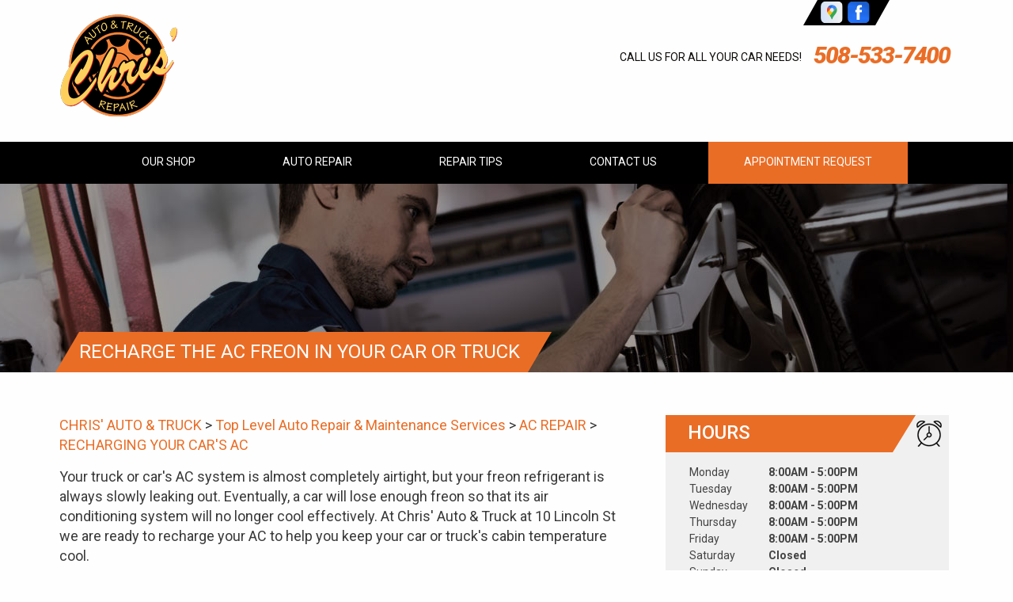

--- FILE ---
content_type: text/html; charset=UTF-8
request_url: https://www.chrisautontruck.com/recharging-car-AC-freon-Medway.html
body_size: 58118
content:
<!DOCTYPE html PUBLIC "-//W3C//DTD XHTML 1.0 Transitional//EN" "http://www.w3.org/TR/xhtml1/DTD/xhtml1-transitional.dtd">
<html lang="en" xml:lang="en" xmlns="http://www.w3.org/1999/xhtml" dir="ltr">
<head>

		<title>Recharge Your Car's AC Freon | Chris' Auto & Truck in Medway | 508-533-7400</title>
	<meta http-equiv="Content-type" content="text/html; charset=utf-8" />
	<meta name="geo.position" content="42.1413662; -71.4261793"/>
	<meta name="geo.placename" content="Medway, MA"/>
	<meta name="geo.region" content="US-MA" />
	<meta name="ICBM" content="42.1413662,-71.4261793" />
	<meta name="Description" content="Recharge The AC Freon In Your Car Or Truck. Call Chris' Auto & Truck in Medway Today Or Stop By Our Shop at 10 Lincoln St, Medway, MA, 02053"/>
	<link rel="shortcut icon" href="images/favicon.ico" />
	<meta name="thumbnail" content="https://www.chrisautontruck.com/custom/logo.png" />
        <meta property="og:image" content="https://www.chrisautontruck.com/custom/logo.png" />
	<link rel="canonical" href="https://www.chrisautontruck.com/recharging-car-AC-freon-Medway.html" />
	

		<link rel="stylesheet" href="css/css.css" type="text/css" media="all" />
	<link rel="stylesheet" href="https://cdn.repairshopwebsites.com/defaults/css/default.css" type="text/css" media="all" />
	<link rel="stylesheet" href="css/jquery.fancybox.css?v=2.1.5" type="text/css" media="screen" />
	<link rel="stylesheet" href="https://cdn.repairshopwebsites.com/defaults/css/rateit.css" type="text/css" media="screen" />
	<link rel="shortcut icon" href="images/favicon.ico" />
	<link href='https://fonts.googleapis.com/css?family=Roboto:400,900italic,700,500' rel='stylesheet' type='text/css' />
	 	<script src="https://code.jquery.com/jquery-1.11.0.min.js" integrity="sha256-spTpc4lvj4dOkKjrGokIrHkJgNA0xMS98Pw9N7ir9oI=" crossorigin="anonymous"></script>
	<script type="text/javascript" src="https://maps.googleapis.com/maps/api/js?v=3.exp&amp;sensor=false&key=AIzaSyDZ_KiFmRxSiRyLaNuCp4mYp7piAO4OOVc"></script>
	<script type="text/javascript" src="js/jquery.carouFredSel-6.2.1-packed.js"></script>
	<script type="text/javascript" src="js/jquery.fullscreener.min.js"></script>
	<script type="text/javascript" src="js/jquery.touchSwipe.min.js"></script>
	<script type="text/javascript" src="js/functions.js"></script>
	<script type="text/javascript" src="js/jquery.fancybox.pack.js?v=2.1.5"></script>
	<script type="text/javascript" src="https://cdn.repairshopwebsites.com/defaults/js/jquery.rateit.js"></script>
	<script type="text/javascript" src="js/doubletaptogo.js"></script>




<script type="application/ld+json"> { "@context" : "http://schema.org", "@type" : "AutoRepair", "name" : "Chris' Auto & Truck", "description" : "Chris' Auto & Truck | Expert Auto Repair Services in Medway, MA. Call Today 508-533-7400 or drop by 10 Lincoln St", "url" : "https://www.chrisautontruck.com", "id" : "https://www.chrisautontruck.com/", "image" : "https://www.chrisautontruck.com/custom/logo.png", "priceRange" : "$", "address" : { "@type": "PostalAddress", "streetAddress": "10 Lincoln St", "addressLocality": "Medway", "addressRegion": "MA", "postalCode": "02053", "addressCountry": "US"}, "geo" : { "@type": "GeoCoordinates", "latitude": "42.1413662", "longitude": "-71.4261793"}, "telephone" : "508-533-7400", "openingHours": [ "Mo 08:00-17:00", "Tu 08:00-17:00", "We 08:00-17:00", "Th 08:00-17:00", "Fr 08:00-17:00", "Sa 00:00-00:00", "Su 00:00-00:00"], "areaServed" : ["Medway", "Holliston", "Holliston", "Braggville", "Milford", "Franklin", "Norfolk", "Bellingham", "Wrentham", "Millis"], "sameAs" : ["https://www.google.com/maps/place/Chris'+Auto+%26+Truck+Repair/@42.145096,-71.4501557,17z/data=!3m1!4b1!4m5!3m4!1s0x89e471a3897c621d:0x2fd92a5034e0bc3e!8m2!3d42.145096!4d-71.447967?q=chris+auto+and+truck+medway+ma&um=1&ie=UTF-8&sa=X&ved=0ahUKEwjDvdKXqsLTAhUBNSYKHUvODoYQ_AUICigB&shorturl=1","https://www.facebook.com/Chris-Auto-and-Truck-Repair-Inc-110261159050466/"], "aggregateRating" : {"@type": "AggregateRating", "ratingValue": "5.0",  "reviewCount": "42"},"review": [{"@type": "Review", "url": "https://www.chrisautontruck.com/Holliston-testimonials.html","author": {"@type": "Person","name": "Colton Cottone" },"description": "Awesome service, brought my car there on a Wednesday and needed it back by Thursday. Somebody stayed overtime to ensure I would have my car back. They called me with updates multiple times which was very appreciated. 100% recommend.", "inLanguage": "en", "reviewRating": { "@type": "Rating","worstRating": 1,"bestRating": 5,"ratingValue": 5.0}},{"@type": "Review", "url": "https://www.chrisautontruck.com/Holliston-testimonials.html","author": {"@type": "Person","name": "Cliff Levine" },"description": "I?ve used Chris?s auto for the last 15 years for 4 of my cars.They are one of the few auto services that don?t try to sell you service you don?t need. I can always trust them to give me an accurate and honest assessment of what my cars need. I called my Toyota dealer recently to inquire about when to flush my 2018 Toyota?s coolant system and was told every 30,000  miles or 2 years. I checked my users manual which stated every 100,000 or 120 months. I asked  how much to just eyeball it and see if it looked like it needed it and was told $150\r\nI went to Chris?s  got my overflow reservoir topped off, reassured I won?t need to flush till 100,000 miles and they didn?t even  charge me. You can?t find people like them these days!\r\nCliff L", "inLanguage": "en", "reviewRating": { "@type": "Rating","worstRating": 1,"bestRating": 5,"ratingValue": 5.0}},{"@type": "Review", "url": "https://www.chrisautontruck.com/Holliston-testimonials.html","author": {"@type": "Person","name": "Scott Ward" },"description": "You can?t possibly find a nicer, more honest, qualified mechanic/ business on the planet. They are such a pleasure to deal with for unpleasant auto issues.", "inLanguage": "en", "reviewRating": { "@type": "Rating","worstRating": 1,"bestRating": 5,"ratingValue": 5.0}},{"@type": "Review", "url": "https://www.chrisautontruck.com/Holliston-testimonials.html","author": {"@type": "Person","name": "Scott Toomey" },"description": "Where to begin....Chris and Christine are exemplary in every department !!!  I use there service for business and personnel. I have written reviews for great service in the past but none as deserving as this company. I highly recommend and only wish more businesses conducted themselves in the same professional manner.", "inLanguage": "en", "reviewRating": { "@type": "Rating","worstRating": 1,"bestRating": 5,"ratingValue": 5.0}},{"@type": "Review", "url": "https://www.chrisautontruck.com/Holliston-testimonials.html","author": {"@type": "Person","name": "Wendy H" },"description": "Chris and Christine go above and beyond for their customers, exceptional service, friendly and most importantly honest.  Thank you!", "inLanguage": "en", "reviewRating": { "@type": "Rating","worstRating": 1,"bestRating": 5,"ratingValue": 5.0}},{"@type": "Review", "url": "https://www.chrisautontruck.com/Holliston-testimonials.html","author": {"@type": "Person","name": "Maria Zullo-Chesmore" },"description": "I don?t write many reviews, but having been a business owner myself I know the importance of stellar service.\r\nI have been going to them for several years for my beat up little Ford Fiesta, my Jaguar, my moms Mercedes, my sons pick up??etc.\r\nI felt compelled to shout this out because in the 44 years I?ve been driving, I have NEVER  had the experience of car repairs that this business has shown.\r\nAside from excellent service, I never once felt I was overcharged or taken advantage of.\r\nIn fact, on several occasions, with my little warrior Fiesta they listed all the things it needed and right out told me it was time to retire it.\r\nIt would be a waste of money to sink into it, especially when I?m just starting to get back in my feet from financial hardship.\r\nThey could have easily worked on one thing, then the next and so on because it was still drivable and I could have sunk so much $ that wasn?t worth repairing.\r\nBottom line is everyone there is truly honest, very profession, the ladies in the office are always so friendly and greet everyone with a warm welcome.\r\nI know this is a long review, I can?t say enough about them because we rely on our vehicles for everything and when you have a trusted mechanic, that to me is as important as your Doctor.\r\nI will never go elsewhere, so grateful I found them! Thank you!", "inLanguage": "en", "reviewRating": { "@type": "Rating","worstRating": 1,"bestRating": 5,"ratingValue": 5.0}},{"@type": "Review", "url": "https://www.chrisautontruck.com/Holliston-testimonials.html","author": {"@type": "Person","name": "Michael Hoffman" },"description": "They always treat me right", "inLanguage": "en", "reviewRating": { "@type": "Rating","worstRating": 1,"bestRating": 5,"ratingValue": 5.0}},{"@type": "Review", "url": "https://www.chrisautontruck.com/Holliston-testimonials.html","author": {"@type": "Person","name": "Robert Umenhofer" },"description": "Chris's Auto is fantastic! All the guys are really nice, very skilled, and they charge a fair price. Because they are so good they are pretty busy. But I wouldn't take our vehicles anywhere else.", "inLanguage": "en", "reviewRating": { "@type": "Rating","worstRating": 1,"bestRating": 5,"ratingValue": 5.0}},{"@type": "Review", "url": "https://www.chrisautontruck.com/Holliston-testimonials.html","author": {"@type": "Person","name": "Greg F" },"description": "Always great service with a smile.", "inLanguage": "en", "reviewRating": { "@type": "Rating","worstRating": 1,"bestRating": 5,"ratingValue": 5.0}},{"@type": "Review", "url": "https://www.chrisautontruck.com/Holliston-testimonials.html","author": {"@type": "Person","name": "Robinf" },"description": "Chris's Auto & Truck has been my go-to mechanic for many years now.  They provide quality service in a friendly environment.  They always let you know where things stand in a straight forward way with fair prices.", "inLanguage": "en", "reviewRating": { "@type": "Rating","worstRating": 1,"bestRating": 5,"ratingValue": 5.0}},{"@type": "Review", "url": "https://www.chrisautontruck.com/Holliston-testimonials.html","author": {"@type": "Person","name": "Monique Whitten" },"description": "Great place to get your car fixed.", "inLanguage": "en", "reviewRating": { "@type": "Rating","worstRating": 1,"bestRating": 5,"ratingValue": 5.0}},{"@type": "Review", "url": "https://www.chrisautontruck.com/Holliston-testimonials.html","author": {"@type": "Person","name": "M. M." },"description": "Best shop around!!! friendly, honest people. Very easy to work with.", "inLanguage": "en", "reviewRating": { "@type": "Rating","worstRating": 1,"bestRating": 5,"ratingValue": 5.0}},{"@type": "Review", "url": "https://www.chrisautontruck.com/Holliston-testimonials.html","author": {"@type": "Person","name": "Hannah" },"description": "Great guy, he didn?t end up finding anything wrong with my car to fix but did a test drive, ran a diagnostic, and gave some great advice. I?ll be back when it?s time for an oil change or if anything crops up before.", "inLanguage": "en", "reviewRating": { "@type": "Rating","worstRating": 1,"bestRating": 5,"ratingValue": 5.0}},{"@type": "Review", "url": "https://www.chrisautontruck.com/Holliston-testimonials.html","author": {"@type": "Person","name": "Katie Searle" },"description": "Great experience working with Chris and Chris(tine) :) prompt response to initial request, accommodated my request to call me before starting any work, and sourced my needed part SAME DAY and were able to fix my issue at a lower cost than I expected. I also needed to use a few different payment methods, and Christine was super flexible and allowed me to use 3 different credit cards lol. Genuinely felt comfortable here as a young female, every step was explained and costs were broken down. Great experience, and they followed up with a nice note in the mail and discount card for next time. Hope to not need to see them super soon for a car problem, but will not hesitate to use them again!", "inLanguage": "en", "reviewRating": { "@type": "Rating","worstRating": 1,"bestRating": 5,"ratingValue": 5.0}},{"@type": "Review", "url": "https://www.chrisautontruck.com/Holliston-testimonials.html","author": {"@type": "Person","name": "Chris Baer" },"description": "Excellent!! Got an appointment easily and quickly. Took time to go over problem and fix it and told me what was going on. Didn't break the bank and gave honest assessment of what needed to be done. Highly recommended. Awesome people to deal with.", "inLanguage": "en", "reviewRating": { "@type": "Rating","worstRating": 1,"bestRating": 5,"ratingValue": 5.0}},{"@type": "Review", "url": "https://www.chrisautontruck.com/Holliston-testimonials.html","author": {"@type": "Person","name": "Matt A" },"description": "Highly recommend Chris? for all your auto needs. I am new to the area and am so glad we found Chris?. I?ve had nothing but the best experience with them and excellent customer service. They are extremely friendly, honest, and reliable.", "inLanguage": "en", "reviewRating": { "@type": "Rating","worstRating": 1,"bestRating": 5,"ratingValue": 5.0}},{"@type": "Review", "url": "https://www.chrisautontruck.com/Holliston-testimonials.html","author": {"@type": "Person","name": "Charlie Yon" },"description": "Friendly, professional, reasonable and transparent. Cost estimates have always been spot on. Service has been conducted in an expedient manner consistently. Book oil changes early, Chris' is popular so don't wait til your car is due, reach out a bit before. Make a loaner available when things take longer than anticipated.", "inLanguage": "en", "reviewRating": { "@type": "Rating","worstRating": 1,"bestRating": 5,"ratingValue": 5.0}},{"@type": "Review", "url": "https://www.chrisautontruck.com/Holliston-testimonials.html","author": {"@type": "Person","name": "Edward Gay" },"description": "They are the best around.  Very reliable, very fair on cost.  Have used them multiple times and wouldn?t go anywhere else.", "inLanguage": "en", "reviewRating": { "@type": "Rating","worstRating": 1,"bestRating": 5,"ratingValue": 5.0}},{"@type": "Review", "url": "https://www.chrisautontruck.com/Holliston-testimonials.html","author": {"@type": "Person","name": "J" },"description": "Chris is so sweet and thorough with customers. He even opened my hood and showed me exactly what was done. As a female going to mechanics can be hard and some mechanics take advantage of young girls when it comes to prices, but not at Chris's. Everything was reasonably priced and he was able to take me in an emergency. I found my new mechanic!", "inLanguage": "en", "reviewRating": { "@type": "Rating","worstRating": 1,"bestRating": 5,"ratingValue": 5.0}},{"@type": "Review", "url": "https://www.chrisautontruck.com/Holliston-testimonials.html","author": {"@type": "Person","name": "Rosie D B" },"description": "Awesome place for auto repair.  Very courteous and clean. And super reasonable..", "inLanguage": "en", "reviewRating": { "@type": "Rating","worstRating": 1,"bestRating": 5,"ratingValue": 5.0}},{"@type": "Review", "url": "https://www.chrisautontruck.com/Holliston-testimonials.html","author": {"@type": "Person","name": "Dulce Hidalgo" },"description": "Great service ?", "inLanguage": "en", "reviewRating": { "@type": "Rating","worstRating": 1,"bestRating": 5,"ratingValue": 5.0}},{"@type": "Review", "url": "https://www.chrisautontruck.com/Holliston-testimonials.html","author": {"@type": "Person","name": "Noel Anderson" },"description": "This team fixes all of our cars.  It's nice to have a local repairman who provides good service at a reasonable price, and gets it done quickly.", "inLanguage": "en", "reviewRating": { "@type": "Rating","worstRating": 1,"bestRating": 5,"ratingValue": 5.0}},{"@type": "Review", "url": "https://www.chrisautontruck.com/Holliston-testimonials.html","author": {"@type": "Person","name": "Ryan" },"description": "First off, I want to say that Chris and his team are very Professional. I had pulled into their shop with a flat tire that I had just gotten on Route 109.\r\nThey were very nice with helping me out.\r\nFinding the right tire for me on the spot,\r\nand getting me back on the road. Thank You for amazing Customer Service!!", "inLanguage": "en", "reviewRating": { "@type": "Rating","worstRating": 1,"bestRating": 5,"ratingValue": 5.0}},{"@type": "Review", "url": "https://www.chrisautontruck.com/Holliston-testimonials.html","author": {"@type": "Person","name": "Tina Russ" },"description": "Always a good experience at Chris'.", "inLanguage": "en", "reviewRating": { "@type": "Rating","worstRating": 1,"bestRating": 5,"ratingValue": 5.0}},{"@type": "Review", "url": "https://www.chrisautontruck.com/Holliston-testimonials.html","author": {"@type": "Person","name": "Dan Mccarney" },"description": "Great place chris is a good guy!", "inLanguage": "en", "reviewRating": { "@type": "Rating","worstRating": 1,"bestRating": 5,"ratingValue": 5.0}},{"@type": "Review", "url": "https://www.chrisautontruck.com/Holliston-testimonials.html","author": {"@type": "Person","name": "Alisa Zhilin-Roth" },"description": "Great service, fast and reliable! Car drop off lock box makes car drop off easy and efficient! Great place! Great people!", "inLanguage": "en", "reviewRating": { "@type": "Rating","worstRating": 1,"bestRating": 5,"ratingValue": 5.0}},{"@type": "Review", "url": "https://www.chrisautontruck.com/Holliston-testimonials.html","author": {"@type": "Person","name": "Timothy Kelley" },"description": "Great workers, fast, friendly and thorough! This crew gets the job done and done right ?", "inLanguage": "en", "reviewRating": { "@type": "Rating","worstRating": 1,"bestRating": 5,"ratingValue": 5.0}},{"@type": "Review", "url": "https://www.chrisautontruck.com/Holliston-testimonials.html","author": {"@type": "Person","name": "Chris Blais" },"description": "Great service at a great price", "inLanguage": "en", "reviewRating": { "@type": "Rating","worstRating": 1,"bestRating": 5,"ratingValue": 5.0}},{"@type": "Review", "url": "https://www.chrisautontruck.com/Holliston-testimonials.html","author": {"@type": "Person","name": "Jim Behenna" },"description": "Chris dose great work at a fair price", "inLanguage": "en", "reviewRating": { "@type": "Rating","worstRating": 1,"bestRating": 5,"ratingValue": 5.0}},{"@type": "Review", "url": "https://www.chrisautontruck.com/Holliston-testimonials.html","author": {"@type": "Person","name": "Joanne Harden" },"description": "Great auto repair shop. The quality & customer service is great", "inLanguage": "en", "reviewRating": { "@type": "Rating","worstRating": 1,"bestRating": 5,"ratingValue": 5.0}},{"@type": "Review", "url": "https://www.chrisautontruck.com/Holliston-testimonials.html","author": {"@type": "Person","name": "regina colasacco" },"description": "Dependable, honest, supportive service.", "inLanguage": "en", "reviewRating": { "@type": "Rating","worstRating": 1,"bestRating": 5,"ratingValue": 5.0}},{"@type": "Review", "url": "https://www.chrisautontruck.com/Holliston-testimonials.html","author": {"@type": "Person","name": "Thomas Emero" },"description": "Honest and fair priced.  I am very happy with the service.", "inLanguage": "en", "reviewRating": { "@type": "Rating","worstRating": 1,"bestRating": 5,"ratingValue": 5.0}},{"@type": "Review", "url": "https://www.chrisautontruck.com/Holliston-testimonials.html","author": {"@type": "Person","name": "James McCurdy" },"description": "Chris is always honest, and when I email or call them for quotes I get quick responses from Christine. I recently purchased tires from them and paid $75 more than other non-local owned tire shops just to give him my business. He's helped diagnose complex issues for my car and has been a lot of help. Their customer service is outstanding. Highly recommended!", "inLanguage": "en", "reviewRating": { "@type": "Rating","worstRating": 1,"bestRating": 5,"ratingValue": 5.0}},{"@type": "Review", "url": "https://www.chrisautontruck.com/Holliston-testimonials.html","author": {"@type": "Person","name": "John S" },"description": "Chris and company are friendly,  honest, and knowledgeable.    Never up sell you on repairs.  They just want to make sure you are safe.", "inLanguage": "en", "reviewRating": { "@type": "Rating","worstRating": 1,"bestRating": 5,"ratingValue": 5.0}},{"@type": "Review", "url": "https://www.chrisautontruck.com/Holliston-testimonials.html","author": {"@type": "Person","name": "I M" },"description": "Friendly staff, fast service and they will tell you what needs to be fixed now and what can wait. I highly recommend this mechanic.", "inLanguage": "en", "reviewRating": { "@type": "Rating","worstRating": 1,"bestRating": 5,"ratingValue": 5.0}},{"@type": "Review", "url": "https://www.chrisautontruck.com/Holliston-testimonials.html","author": {"@type": "Person","name": "Roy Young" },"description": "Chris is a fair and honest mechanic and everyone in the garage and office are very friendly.", "inLanguage": "en", "reviewRating": { "@type": "Rating","worstRating": 1,"bestRating": 5,"ratingValue": 5.0}},{"@type": "Review", "url": "https://www.chrisautontruck.com/Holliston-testimonials.html","author": {"@type": "Person","name": "Jena Touray" },"description": "Excellent service, reasonable prices, and extremely flexible.\r\nThere is no other choice for me!", "inLanguage": "en", "reviewRating": { "@type": "Rating","worstRating": 1,"bestRating": 5,"ratingValue": 5.0}},{"@type": "Review", "url": "https://www.chrisautontruck.com/Holliston-testimonials.html","author": {"@type": "Person","name": "Donovan Ybanez" },"description": "Always polite, professional, and honest. My fiance and I have been using them for about 4 years.", "inLanguage": "en", "reviewRating": { "@type": "Rating","worstRating": 1,"bestRating": 5,"ratingValue": 5.0}},{"@type": "Review", "url": "https://www.chrisautontruck.com/Holliston-testimonials.html","author": {"@type": "Person","name": "Alistair Brockmeyer" },"description": "Chris and staff have been amazing.  It's hard to find a mechanic you can trust and talk to these days.  Chris and crew have gone out of his way multiple times for me and my family to get my vehicles looked at and maintained. Wont find anyone better.", "inLanguage": "en", "reviewRating": { "@type": "Rating","worstRating": 1,"bestRating": 5,"ratingValue": 5.0}},{"@type": "Review", "url": "https://www.chrisautontruck.com/Holliston-testimonials.html","author": {"@type": "Person","name": "John Alioto" },"description": "I am a new customer and will certainly be back.  Chris did the little things we hope for but don't always get, like responding promptly to my message, to scheduling a timely appointment, and also the bigger things of quickly diagnosing the problem with my 2003 Ford F250 6.0 Powerstroke diesel engine, and repairing it in the same day.  Chris and his staff did this at a reasonable cost and with courtesy.  I highly recommend Chris and his team.", "inLanguage": "en", "reviewRating": { "@type": "Rating","worstRating": 1,"bestRating": 5,"ratingValue": 5.0}},{"@type": "Review", "url": "https://www.chrisautontruck.com/Holliston-testimonials.html","author": {"@type": "Person","name": "Lindsley Sheppard" },"description": "Chris is personable and professional.  His staff is always friendly and knowledgeable. I am not in the habit of writing reviews but felt the need due to the great service I have received.  I highly recommend this auto repair shop.", "inLanguage": "en", "reviewRating": { "@type": "Rating","worstRating": 1,"bestRating": 5,"ratingValue": 5.0}},{"@type": "Review", "url": "https://www.chrisautontruck.com/Holliston-testimonials.html","author": {"@type": "Person","name": "Chris Bell" },"description": "Chris is always so nice and professional.  He has gone above and beyond.  So nice to find a mechanic that is honest and trustworthy.  He and his staff have the knowledge to repair anything I have thrown at them.  I own a bmw x5 among other vehicles, and being unwilling to take it to a dealer it is nice to have someone I can trust.  Don't forget about tires, he has the knowledge that some tire specialty stores don't have.  Highly recommended!", "inLanguage": "en", "reviewRating": { "@type": "Rating","worstRating": 1,"bestRating": 5,"ratingValue": 5.0}}]} </script>

		<style type = "text/css">
.socials { background: #000000; }
.top-bar .corner-left { border-color: transparent transparent #000000; }
.top-bar .corner-right { border-color: #000000 transparent transparent; }
.nav-langs a { background: #000000; color: #FFFFFF; }

.nav-langs .current a,
.nav-langs a:hover { background: #EA6D26; color: #FFFFFF; }
.nav-langs .current .corner-left { border-color: transparent transparent #EA6D26; }
.nav-langs .current .corner-right { border-color: #EA6D26 transparent transparent; }
.nav-langs a:hover .corner-left { border-color: transparent transparent #EA6D26; }
.nav-langs a:hover .corner-right { border-color: #EA6D26 transparent transparent; }

.phone strong { color: #EA6D26; }

.nav { background: #000000; }
.nav > ul > li > a { background: #000000; color: #FFFFFF; }

.nav > ul ul { background: #EA6D26; color: #FFFFFF; }
.nav > ul > .current a,
.nav > ul > li:hover > a { background: #EA6D26; color: #FFFFFF; }

.nav > ul > li a.nav-appointment-button { background-color: #EA6D26; }

.sub > ul > li a.nav-appointment-button { background-color: #EA6D26; }

.rotating-banner-btn { border-bottom: 5px solid #EA6D26; color: #FFFFFF; background: #EA6D26; }
.form-subscribe .btn-submit { color: #FFFFFF; background: #EA6D26; }

a { color: #EA6D26; }

.widgettitle { color: #FFFFFF; background: #EA6D26; }

.tips-controls .prev,
.tips-controls .next { background-color: #EA6D26; }

.section-head h4 { color: #FFFFFF; }
.section-primary .section-head { border-top: 1px solid #26282E;}

.section-head-secondary h4 { background: #EA6D26; }
.section-head-secondary .corner-left { border-color: transparent transparent #EA6D26; }
.section-head-secondary .corner-right { border-color: #EA6D26 transparent transparent; }


.section-contacts .section-background { border-top: 1px solid #26282E; }
.section-head-primary h4 { background: #26282E; }
.section-head-primary .corner-left { border-color: transparent transparent #26282E; }
.section-head-primary .corner-right { border-color: #26282E transparent transparent; }


.footer h5 { color: #EA6D26; }

	.cta a:hover { background: #FFFFFF !important; color: #07184B !important; }

.mobile_slogan_header_bar { color: #000000; }
.mobile__header__foot { color: #000000; }
.mobile-header-list-logos-alt li { border: 2px solid #000000; }
.mobile-header-list-logos-alt .ico-location, .mobile-header-list-logos-alt .ico-envelope { fill: #000000 !important; }
.mobile-header-list-logos-alt .ico-phone-head { color: #000000 !important; }
.nav-location { color: #FFFFFF; }


	</style>
		<meta name="viewport" content="width=device-width, user-scalable=no, initial-scale=1.0, maximum-scale=1.0, minimum-scale=1.0" />
	<link rel="stylesheet" href="css/responsive.css" />




</head>
<body>

<div class="wrapper">

	<div class="header">
	
			<div class = "mobile_slogan_header_bar">
				<p>Best Auto Repair, Medway</p>
			</div> 


			<div class = "mobile_header">
				<a href="index.php" class="mobile_header_logo">
					<img src="custom/logo.png" alt="Chris' Auto & Truck">
				</a>

					
			<a href="#" title = "Menu" class="btn-menu"></a>

			

			</div> 

			<div class="mobile__header__foot mobile-header-visible-xs-block">
				<strong>CONTACT US</strong>

				<ul class="mobile-header-list-logos-alt">
					<li>
						<a href="Medway-auto-repair-shop-location.html">
							<svg class="ico-location" viewBox="0 0 17 24" id="ico-location" xmlns="http://www.w3.org/2000/svg"><path d="M16.6 5.973a7.367 7.367 0 0 0-.4-.96A8.509 8.509 0 0 0 0 7.445V8.47c0 .042.015.426.037.618.307 2.39 2.246 4.928 3.693 7.317C5.287 18.966 6.904 21.483 8.505 24c.987-1.642 1.971-3.306 2.936-4.906.263-.47.568-.939.831-1.386.175-.3.511-.6.664-.875C14.493 14.06 17 11.265 17 8.513V7.381a8.318 8.318 0 0 0-.4-1.408zm-8.145 5.141a3.016 3.016 0 0 1-2.888-2.005 2.705 2.705 0 0 1-.081-.747v-.661A2.829 2.829 0 0 1 8.55 4.97a3.064 3.064 0 0 1 3.112 3.073 3.145 3.145 0 0 1-3.209 3.071z"/>
					 		</svg>
						</a>
					</li>

					<li>
						<a href="tel:508-533-7400" class = "lmc_main">
							<svg class="ico-phone-head" viewBox="0 0 19 18" id="ico-phone-head" xmlns="http://www.w3.org/2000/svg"><path d="M18.99 14.202a.843.843 0 0 1-.282.761l-2.675 2.518a1.5 1.5 0 0 1-.473.324 2 2 0 0 1-.573.171c-.013 0-.054 0-.121.01a2.6 2.6 0 0 1-.261.01 9.3 9.3 0 0 1-3.329-.735 17.854 17.854 0 0 1-2.806-1.458 20.743 20.743 0 0 1-3.339-2.67 21.22 21.22 0 0 1-2.333-2.517A17.832 17.832 0 0 1 1.31 8.395a11.681 11.681 0 0 1-.845-1.849 9.417 9.417 0 0 1-.382-1.43 4.478 4.478 0 0 1-.081-.944c.013-.229.02-.357.02-.382a1.8 1.8 0 0 1 .181-.544 1.434 1.434 0 0 1 .342-.448L3.22.262a.909.909 0 0 1 .644-.267.774.774 0 0 1 .463.144 1.346 1.346 0 0 1 .342.353l2.152 3.87a.886.886 0 0 1 .1.668 1.174 1.174 0 0 1-.342.61l-.986.934a.317.317 0 0 0-.07.124.46.46 0 0 0-.03.144 3.348 3.348 0 0 0 .362.916 8.424 8.424 0 0 0 .744 1.116 12.744 12.744 0 0 0 1.428 1.515 13.072 13.072 0 0 0 1.609 1.363 9.213 9.213 0 0 0 1.177.714 3.174 3.174 0 0 0 .724.277l.251.048a.506.506 0 0 0 .131-.028.348.348 0 0 0 .131-.067l1.146-1.106a1.275 1.275 0 0 1 .845-.305 1.092 1.092 0 0 1 .543.115h.02l3.882 2.174a.965.965 0 0 1 .504.628z" fill="currentColor"/>
							</svg>
						</a>
					</li>

					<li>
						<a href="Medway-auto-repair-shop.php">
							<svg class="ico-envelope" viewBox="0 0 1000 1000" id="ico-envelope" xmlns="http://www.w3.org/2000/svg"><path d="M610.6 466.8c-29.8 20.1-59.6 40.1-89.5 60.3-8.6 5.7-23.1 5.7-31.8 0-34.1-22.6-68.1-45-102.3-67.6L29 796.8C41.1 809.2 57.9 817 76.5 817h846.7c16.2 0 30.5-6.5 42-16.1L610.6 466.8zM19 216.5c-5.7 9.7-9 20.7-9 32.6v501.4c0 6.6 2 12.6 3.8 18.6l347-327C246.8 367 132.8 291.7 19 216.5zm971 534V249.1c0-11.6-3.1-22.5-8.6-32.3-114.9 77.4-229.7 154.8-344.6 232.4l347.7 327.6c3.5-8.1 5.5-16.9 5.5-26.3zM81.7 182.9C222.9 276 363.9 368.8 505.3 462c138.1-93.2 276.5-186 414.6-279.1H81.7z"/>
							</svg>
						</a>
					</li>
				</ul><!-- /.list-logos-alt -->
			</div><!-- /.header__foot -->
		<div class="shell">
			<a href="#" title = "Menu" class="btn-menu"></a>
			<a href="index.php"><img src = "custom/logo.png" class = "logo" alt="Chris' Auto & Truck"></a>

			<div class="header-right">
				<div class="top-bar clearfix">


					<div class="socials">
						 <a href = "https://www.google.com/maps/place/Chris'+Auto+%26+Truck+Repair/@42.145096,-71.4501557,17z/data=!3m1!4b1!4m5!3m4!1s0x89e471a3897c621d:0x2fd92a5034e0bc3e!8m2!3d42.145096!4d-71.447967?q=chris+auto+and+truck+medway+ma&um=1&ie=UTF-8&sa=X&ved=0ahUKEwjDvdKXqsLTAhUBNSYKHUvODoYQ_AUICigB&shorturl=1" target='new'><img src = "https://cdn.repairshopwebsites.com/defaults/images/Google.svg" alt = "Google Business Profile"  border = "0"></a><a href = "https://www.facebook.com/Chris-Auto-and-Truck-Repair-Inc-110261159050466/" target='new'><img src = "https://cdn.repairshopwebsites.com/defaults/images/Facebook.svg" alt = "Facebook" border = "0"></a>

						<span class="corner corner-left"></span>
						<span class="corner corner-right"></span>
					</div><!-- /.socials -->

				</div><!-- /.top-bar -->

				<p class="phone">Call us for all your car needs! <strong><nobr><a href = "tel:5085337400">508-533-7400</a></nobr></strong></p><!-- /.phone -->

					<div class="brand">
						
					</div>

			</div><!-- /.header-right -->
		</div><!-- /.shell -->
	</div><!-- /.header -->

	<div class="nav">
<ul><li class = " has-dd"><a href = "Medway-auto-repairs.html">Our Shop</a><div class = "sub"><ul><li><a href = "Medway-auto-repair-shop-location.html">Location</a></li><li><a href = "Medway-testimonials.html">Reviews</a></li><li><a href = "Medway-customer-service.html">Customer Service</a></li></ul></div></li><li class = " has-dd"><a href = "Medway-auto-service-repair.html">Auto Repair</a><div class = "sub"><ul><li><a href = "Medway-auto-service-repair.html">Repair Services</a></li><li><a href = "Medway-new-tires.html">Tires</a></li><li><a href = "guarantee.html">Guarantees</a></li></ul></div></li><li class = " has-dd"><a href = "Medway-auto-repair-shop.php">Repair Tips</a><div class = "sub"><ul><li><a href = "Medway-auto-repair-shop.php">Contact Us</a></li><li><a href = "Medway-broken-car.html">Is My Car Broken?</a></li><li><a href = "Medway-general-maintenance.html">General Maintenance</a></li><li><a href = "Medway-helpful-info.html">Cost Saving Tips</a></li><li><a href = "Medway-gas-price-calculator.php">Trade in a Gas Guzzler</a></li><li><a href = "Medway-tire-selector.php">Buy Tires</a></li></ul></div></li><li class = " has-dd"><a href = "Medway-auto-repair-shop.php">Contact Us</a><div class = "sub"><ul><li><a href = "Medway-auto-repair-shop.php">Contact Us</a></li><li><a href = "Medway-auto-repair-shop-location.html">Location</a></li><li><a href = "defaults/files/DrivabilityForm.pdf" target = "new">Drop-Off Form</a></li><li><a href = "Medway-customer-survey.php">Customer Survey</a></li><li><a href = "Medway-appointment-request.php">Appointment Request</a></li><li><a href = "Medway-ask-an-expert.php">Ask The Mechanic</a></li></ul></div></li><li><a href = "Medway-appointment-request.php">Appointment Request</a></li></ul>
	</div><!-- /.nav -->



	<div class="main-head">
		<div class="shell">
			<div class="section-head section-head-secondary section-head-small">
				<h4>
					<span class="section-head-text">Recharge The AC Freon In Your Car Or Truck</span>
					<span class="corner corner-left"></span>
					<span class="corner corner-right"></span>
				</h4>
			</div><!-- /.section-head section-head-secondary -->
		</div><!-- /.shell -->

		<div class="main-head-background">
			<img src="images/main-head.jpg" alt="" width="1366" height="238" />
		</div><!-- /.main-head-background -->
	</div><!-- /.main-head -->

	<div class="main">
		<div class="sections">
			<div class="section">
				<div class="shell clearfix">
					<div class="content">

					<h2 class="breadcrumbs">
						<a href="index.php">CHRIS' AUTO & TRUCK</a> > <a href = "Medway-auto-service-repair.html">Top Level Auto Repair & Maintenance Services</a> > <a href = "AC-repair-Medway.html">AC REPAIR</a> > <a href = "recharging-car-AC-freon-Medway.html">RECHARGING YOUR CAR'S AC</a>
					</h2><!-- /.breadcrumbs -->

						<p>Your truck or car's AC system is almost completely airtight, but your freon refrigerant is always slowly leaking out. Eventually, a car will lose enough freon so that its air conditioning system will no longer cool effectively. At Chris' Auto & Truck at 10 Lincoln St we are ready to recharge your AC to help you keep your car or truck's cabin temperature cool.</p>

<strong>"Help My AC Only Blows Warm Air!"</strong>

<p>New advancements in R134a freon systems means that freon in newer cars doesn't leak out as much as old R12 freon systems. The average new model economy car only leaks about 0.41 ounces of refrigerant per year. Come to Chris' Auto & Truck in Medway when it's time to recharge your AC freon.</p>

<strong>Chris' Auto & Truck's Fast 3 Step Process:</strong>
<ul>
<li>Vacuum out all the old refrigerant before refilling it.</li>
<li>Add new R134a refrigerant. </li>
<li>Pressurize your car's AC system and test for mico-leaks.</li>
</ul>

<strong>"Does Chris' Auto & Truck Have R12 Freon For My Classic Car?"</strong>

<p>Unfortunately R12 freon is no longer available. If your car or truck was made before 1994 you must convert your entire AC system to the new R134a standard. This involves replacing dozens of seals and several AC auto parts.  R134a is a more highly pressurized and much more efficient refrigerant pound for pound than R12. Most classic car AC compressors and condensers cannot withstand the intense pressure required and choose to add about 25% less freon to accommodate older systems. This means your AC may not cool as well as it used to. Converting your R12 system to R134a is a big job so stop by Chris' Auto & Truck today and talk with our mechanics about getting the job done right. Visit us today at 10 Lincoln St.</p>

<strong>"Is Used Freon Ok?"</strong>

<p>Many auto repair shops resell used AC refrigerant. The old freon is cleaned using a specialized recovery machine that removes contaminants. Used freon provided by Chris' Auto & Truck works just as well as new freon after it's cleaned. Accepting used freon is a great way to help minimize the impact freon has on the environment.</p>

<p>Freon gas becomes a liquid when pressurized inside your car's A/C system but returns to its gaseous state as it leaks out. Many drivers in Medway are completely unaware that they are losing freon until the day when they turn on the car's AC and find only warm air blows out. Call <a href = "tel:5085337400">508-533-7400</a> and ask any of our auto repair specialists about recharging your car's AC. Stop by our store at 10 Lincoln St and we will show you the best AC recharging options for your car.</p>


                                                
                                                
					

					</div><!-- /.content -->
					
					<div class="sidebar">
						<ul class="widgets">
						<li class="widget">
							<h3 class="widgettitle">hours <span class="icon-clock icon"></span></h3><!-- /.widgettitle -->
					
							<div class="widget-body">
																 <div id="hours">
 <div id="days_col"><p>Monday<br>Tuesday<br>Wednesday<br>Thursday<br>Friday<br>Saturday<br>Sunday<br></p></div>      
 <div id="hours_col"><p><nobr>8:00AM - 5:00PM</nobr><br><nobr>8:00AM - 5:00PM</nobr><br><nobr>8:00AM - 5:00PM</nobr><br><nobr>8:00AM - 5:00PM</nobr><br><nobr>8:00AM - 5:00PM</nobr><br><nobr>Closed</nobr><br><nobr>Closed</nobr><br></p></div>
<p class = "otherHours"></p>
</div>
							</div><!-- /.widget-body -->
						</li><!-- /.widget -->
					
						<li class="widget widget-contacts">
							<h3 class="widgettitle">Contact us <span class="icon-pin icon"></span></h3><!-- /.widgettitle -->
					
							<div class="widget-body">
								<h5>Chris' Auto & Truck</h5>
								<p>10 Lincoln St<br> Medway, MA 02053 <br /><a href = "tel:5085337400">508-533-7400</a> <span><br><a href="Medway-auto-repair-shop.php">Email Us</a> | <a href = "Medway-auto-repair-shop-location.html">Get Directions</a></span></p>
													
								
							</div><!-- /.widget-body -->
						</li><!-- /.widget -->
						
						<li class="widget">
							<h3 class="widgettitle">Vehicle tips <span class="icon-lightbulb icon"></span></h3><!-- /.widgettitle -->
					
							<div class="widget-body">
								<div class="slider slider-tips">
									<ul class="slides">
										<li>According to recent studies, 5 percent of all motor vehicle fatalities are clearly caused by automobile maintenance neglect.</li><li>The cooling system should be completely flushed and refilled about every 24 months. The level, condition, and concentration of coolant should be checked. (A 50/50 mix of anti-freeze and water is usually recommended.)</li><li>Never remove the radiator cap until the engine has thoroughly cooled. The tightness and condition of drive belts, clamps and hoses should be checked by a pro.</li><li>Change your oil and oil filter as specified in your manual, or more often (every 3,000 miles) if you make frequent short jaunts, extended trips with lots of luggage or tow a trailer.</li><li>Replace other filters (air, fuel, PCV, etc.) as recommended, or more often in dusty conditions. Get engine drivability problems (hard stops, rough idling, stalling, diminished power, etc.) corrected at a good shop.</li><li>A dirty windshield causes eye fatigue and can pose a safety hazard. Replace worn blades and get plenty of windshield washer solvent.</li><li>Have your tires rotated about every 5,000 miles. Check tire pressures once a month; let the tires cool down first. Don't forget your spare and be sure your jack is in good condition.</li><li>Check your owner's manual to find out what fuel octane rating your car's engine needs then buy it.</li><li>Keep your tires inflated to the proper levels. Under-inflated tires make it harder for your car to move down the road, which means your engine uses more fuel to maintain speed.</li><li>Lighten the load. Heavier vehicles use more fuel, so clean out unnecessary weight in the passenger compartment or trunk before you hit the road.</li><li>Use the A/C sparingly. The air conditioner puts extra load on the engine forcing more fuel to be used.</li><li>Keep your windows closed. Wide-open windows, especially at highway speeds, increase aerodynamic drag and the result is up to a 10% decrease in fuel economy.</li><li>Avoid long idling. If you anticipate being stopped for more than one minute, shut off the car. Contrary to popular belief, restarting the car uses less fuel than letting it idle.</li><li>Stay within posted speed limits. The faster you drive, the more fuel you use. For example, driving at 65 miles per hour (mph) rather than 55 mph, increases fuel consumption by 20 percent.</li><li>Use cruise control. Using cruise control on highway trips can help you maintain a constant speed and, in most cases, reduce your fuel consumption.</li><li>Keep your engine tuned. A fouled spark plug or plugged/restricted fuel injector can reduce fuel efficiency as much as 30 percent.</li><li>Inspect the engine's belts regularly. Look for cracks or missing sections or segments. Worn belts will affect the engine performance.</li><li>Have the fuel filter changed every 10,000 miles to prevent rust, dirt and other impurities from entering the fuel system.</li><li>Change the transmission fluid and filter every 15,000 to 18,000 miles. This will protect the precision-crafted components of the transmission/transaxle.</li><li>Inspect the suspension system regularly. This will extend the life of the vehicle's tires.</li>
									</ul><!-- /.slides -->
										
																			
													


								</div><!-- /.slider-tips -->

									<div class="slider-controls tips-controls">
										<a href="#" class="prev">Prev Slide</a>
										<a href="#" class="next">Next Slide</a>
									</div><!-- /.slider-controls -->			

							</div><!-- /.widget-body -->
						</li><!-- /.widget -->

						</ul><!-- /.widgets widgets-inline -->	
					</div><!-- /.sidebar -->
				</div><!-- /.shell -->
			</div><!-- /.section -->



			<div class="section section-partners">
				<div class="shell">
					<h4>ASSOCIATIONS</h4>

					<div class="slider-logos">
						<ul class="slides">
							 <li><a href = "http://www.carquest.com" target='new'><img src = "https://cdn.repairshopwebsites.com/defaults/images/logo_CQ.gif" alt = "CARQUEST"  border = "0"></a></li><li><a href = "https://www.ase.com/" target='new'><img src = "https://cdn.repairshopwebsites.com/defaults/images/logo-ase.gif" alt = "ASE (Automotive Service Excellence)" border = "0"></a></li><li><a href = "http://www.iatn.net" target='new'><img src = "https://cdn.repairshopwebsites.com/defaults/images/logo-iatn.gif" alt = "IATN (International Automotive Technicians' Network)" border = "0"></a></li><li><a href = "https://www.jasperengines.com/" target='new'><img src = "https://cdn.repairshopwebsites.com/defaults/images/logo-jasper2.gif" alt = "Jasper" border = "0"></a></li><li><img src = "custom/milford_ma_coc.gif" alt = "Milford Area Chamber of Commerce" border = "0"></li><li><a href = "http://www.nfib.com" target='new'><img src = "https://cdn.repairshopwebsites.com/defaults/images/nfib_logo.gif" alt = "NFIB (National Federation of Independent Business)" border = "0"></a></li><li><a href = "http://www.techauto.com" target='new'><img src = "https://cdn.repairshopwebsites.com/defaults/images/logo_technet.gif" alt = "TECH-NET" border = "0"></a></li><li><a href="http://www.carcare.org/" target="new"><img src = "images/logo-carAware.gif" alt = "Car Care Aware" border = "0"></a></li> 
<!-- /.slide -->
						</ul><!-- /.slides -->
					</div><!-- /.slider-logos -->
				</div><!-- /.shell -->
			</div><!-- /.section section-partners -->
		</div><!-- /.sections -->
	</div><!-- /.main -->

			<div class="section section-testimonials">
				<div class="shell">
					<div class="section-head section-head-secondary">
						<h4>
							Testimonials
							<span class="corner corner-left"></span>
							<span class="corner corner-right"></span>
						</h4>
					</div><!-- /.section-head -->

					<div class="section-body clearfix">

					<div class="slider slider-testimonials">
						<ul class="slides">
							

														<li class="slide">
								<div class="slide-content">
									<p><div itemscope itemtype="https://schema.org/Review"><div itemprop="itemReviewed" itemscope itemtype="https://schema.org/AutoRepair">

									<img itemprop="image" class = "hidden-image" src="custom/logo.png" alt="reviewicon"/><meta itemprop="name" content="Chris' Auto & Truck"><meta itemprop="priceRange" content="$"><meta itemprop="telephone" content="508-533-7400"></div><div class = "testimonial-body" itemprop="reviewBody">Awesome service, brought my car there on a Wednesday and needed it back by Thursday. Somebody stayed overtime to ensure I would have my car back. They called me with updates multiple times which was very appreciated. 100% recommend.</div><span itemprop="author">Colton Cottone</span><meta itemprop="datePublished" content="2024-07-24">, 07/24/2024</span><br><div class="rateit" data-rateit-value="5.0" data-rateit-ispreset="true" data-rateit-readonly="true"></div><br>
</div></p>
								</div><!-- /.slide-content -->
							</li><!-- /.slide -->							<li class="slide">
								<div class="slide-content">
									<p><div itemscope itemtype="https://schema.org/Review"><div itemprop="itemReviewed" itemscope itemtype="https://schema.org/AutoRepair">

									<img itemprop="image" class = "hidden-image" src="custom/logo.png" alt="reviewicon"/><meta itemprop="name" content="Chris' Auto & Truck"><meta itemprop="priceRange" content="$"><meta itemprop="telephone" content="508-533-7400"></div><div class = "testimonial-body" itemprop="reviewBody">I?ve used Chris?s auto for the last 15 years for 4 of my cars.They are one of the few auto services that don?t try to sell you service you don?t need. I can always trust them to give me an accurate and honest assessment of what my cars need. I called my Toyota dealer recently to inquire about when to flush my 2018 Toyota?s coolant system and was told every 30,000  miles or 2 years. I checked my users manual which stated every 100,000 or 120 months. I asked  how much to just eyeball it and see if it looked like it needed it and was told $150
I went to Chris?s  got my overflow reservoir topped off, reassured I won?t need to flush till 100,000 miles and they didn?t even  charge me. You can?t find people like them these days!
Cliff L</div><span itemprop="author">Cliff Levine</span><meta itemprop="datePublished" content="2024-06-17">, 06/17/2024</span><br><div class="rateit" data-rateit-value="5.0" data-rateit-ispreset="true" data-rateit-readonly="true"></div><br>
</div></p>
								</div><!-- /.slide-content -->
							</li><!-- /.slide -->							<li class="slide">
								<div class="slide-content">
									<p><div itemscope itemtype="https://schema.org/Review"><div itemprop="itemReviewed" itemscope itemtype="https://schema.org/AutoRepair">

									<img itemprop="image" class = "hidden-image" src="custom/logo.png" alt="reviewicon"/><meta itemprop="name" content="Chris' Auto & Truck"><meta itemprop="priceRange" content="$"><meta itemprop="telephone" content="508-533-7400"></div><div class = "testimonial-body" itemprop="reviewBody">You can?t possibly find a nicer, more honest, qualified mechanic/ business on the planet. They are such a pleasure to deal with for unpleasant auto issues.</div><span itemprop="author">Scott Ward</span><meta itemprop="datePublished" content="2023-09-11">, 09/11/2023</span><br><div class="rateit" data-rateit-value="5.0" data-rateit-ispreset="true" data-rateit-readonly="true"></div><br>
</div></p>
								</div><!-- /.slide-content -->
							</li><!-- /.slide -->							<li class="slide">
								<div class="slide-content">
									<p><div itemscope itemtype="https://schema.org/Review"><div itemprop="itemReviewed" itemscope itemtype="https://schema.org/AutoRepair">

									<img itemprop="image" class = "hidden-image" src="custom/logo.png" alt="reviewicon"/><meta itemprop="name" content="Chris' Auto & Truck"><meta itemprop="priceRange" content="$"><meta itemprop="telephone" content="508-533-7400"></div><div class = "testimonial-body" itemprop="reviewBody">Where to begin....Chris and Christine are exemplary in every department !!!  I use there service for business and personnel. I have written reviews for great service in the past but none as deserving as this company. I highly recommend and only wish more businesses conducted themselves in the same professional manner.</div><span itemprop="author">Scott Toomey</span><meta itemprop="datePublished" content="2023-08-30">, 08/30/2023</span><br><div class="rateit" data-rateit-value="5.0" data-rateit-ispreset="true" data-rateit-readonly="true"></div><br>
</div></p>
								</div><!-- /.slide-content -->
							</li><!-- /.slide -->							<li class="slide">
								<div class="slide-content">
									<p><div itemscope itemtype="https://schema.org/Review"><div itemprop="itemReviewed" itemscope itemtype="https://schema.org/AutoRepair">

									<img itemprop="image" class = "hidden-image" src="custom/logo.png" alt="reviewicon"/><meta itemprop="name" content="Chris' Auto & Truck"><meta itemprop="priceRange" content="$"><meta itemprop="telephone" content="508-533-7400"></div><div class = "testimonial-body" itemprop="reviewBody">Chris and Christine go above and beyond for their customers, exceptional service, friendly and most importantly honest.  Thank you!</div><span itemprop="author">Wendy H</span><meta itemprop="datePublished" content="2023-08-26">, 08/26/2023</span><br><div class="rateit" data-rateit-value="5.0" data-rateit-ispreset="true" data-rateit-readonly="true"></div><br>
</div></p>
								</div><!-- /.slide-content -->
							</li><!-- /.slide -->							<li class="slide">
								<div class="slide-content">
									<p><div itemscope itemtype="https://schema.org/Review"><div itemprop="itemReviewed" itemscope itemtype="https://schema.org/AutoRepair">

									<img itemprop="image" class = "hidden-image" src="custom/logo.png" alt="reviewicon"/><meta itemprop="name" content="Chris' Auto & Truck"><meta itemprop="priceRange" content="$"><meta itemprop="telephone" content="508-533-7400"></div><div class = "testimonial-body" itemprop="reviewBody">I don?t write many reviews, but having been a business owner myself I know the importance of stellar service.
I have been going to them for several years for my beat up little Ford Fiesta, my Jaguar, my moms Mercedes, my sons pick up??etc.
I felt compelled to shout this out because in the 44 years I?ve been driving, I have NEVER  had the experience of car repairs that this business has shown.
Aside from excellent service, I never once felt I was overcharged or taken advantage of.
In fact, on several occasions, with my little warrior Fiesta they listed all the things it needed and right out told me it was time to retire it.
It would be a waste of money to sink into it, especially when I?m just starting to get back in my feet from financial hardship.
They could have easily worked on one thing, then the next and so on because it was still drivable and I could have sunk so much $ that wasn?t worth repairing.
Bottom line is everyone there is truly honest, very profession, the ladies in the office are always so friendly and greet everyone with a warm welcome.
I know this is a long review, I can?t say enough about them because we rely on our vehicles for everything and when you have a trusted mechanic, that to me is as important as your Doctor.
I will never go elsewhere, so grateful I found them! Thank you!</div><span itemprop="author">Maria Zullo-Chesmore</span><meta itemprop="datePublished" content="2023-05-03">, 05/03/2023</span><br><div class="rateit" data-rateit-value="5.0" data-rateit-ispreset="true" data-rateit-readonly="true"></div><br>
</div></p>
								</div><!-- /.slide-content -->
							</li><!-- /.slide -->
						</ul><!-- /.slides -->

						<div class="paging"></div><!-- /.paging -->
<div class="slider-testimonial-actions">
<a class="slider-prev" href="#" title = "Previous" style="display: block;"></a>
<a class="slider-next" href="#" title = "Next" style="display: block;"></a>
</div>

					</div><!-- /.slider-testimonials -->

					</div>
				</div><!-- /.shell -->


				<div class="section-background">
					<img src="images/section-contacts.jpg" alt="" width="1366" height="459" />
				</div><!-- /.section-background -->

			</div><!-- /.section section-testimonials -->

		<div class="footer-call-btn-overlay">
			<a href="tel:508-533-7400" class="btn__content lmc_main">
				<strong>TAP TO CALL NOW</strong>

				<span class = "lmc_main">508-533-7400</span>
			</a>

			<a href="#" class="btn__close">X</a>
		</div>
	<div class="footer">
		<div class="footer-top">
			<div class="shell">
				<div class="footer-cols clearfix">
					<div class="footer-col footer-col-1">
						<h5>quick links</h5>

						<div class="nav-footer">
							<ul>
								<li><a href = "Medway-auto-repairs.html">Our Shop</a></li><li><a href = "Medway-auto-service-repair.html">Auto Repair</a></li><li><a href = "Medway-auto-repair-shop.php">Repair Tips</a></li><li><a href = "Medway-auto-repair-shop.php">Contact Us</a></li><li><a href = "Medway-appointment-request.php">Appointment Request</a></li><li><a href="privacy-policy.html">PRIVACY POLICY</a></li><li><a href="site-map.html">MORE</a></li>
							</ul>
						</div><!-- /.nav-footer -->
					</div><!-- /.footer-col -->

					<div class="footer-col footer-col-2">
						<h5>services</h5>

						<div class="nav-footer">
							<ul class="left" ><li><a href = "AC-repair-Medway.html">AC Repair</a></li><li><a href = "Medway-alignment-services.html">Alignment</a></li><li><a href = "Medway-asian-vehicles.html">Asian Vehicle Repair</a></li><li><a href = "Medway-auto-brakes.html">Brakes</a></li><li><a href = "Medway-auto-maintenance.html">Car & Truck Care</a></li><li><a href = "Medway-domestic-auto-repair.html">Domestic Cars & Trucks</a></li><li><a href = "Medway-auto-electrical-repair.html">Electrical Services</a></li><li><a href = "Medway-auto-electronics.html">Electronic Services</a></li><li><a href = "Medway-engine-overhaul-replacement.html">Engine & Transmission</a></li></ul><ul class = "right"><li><a href = "Medway-engine-maintenance.html">Engine Maintenance</a></li><li><a href = "Medway-import-foreign-auto-repair.html">European & Import Vehicle Repair</a></li><li><a href = "Medway-auto-repair-services.html">General Services</a></li><li><a href = "Medway-auto-ac-repair.html">Heating and Cooling Services</a></li><li><a href = "Medway-auto-services.html">Miscellaneous  Services</a></li><li><a href = "Medway-new-tires.html">Tires</a></li><li><a href = "Medway-transmission-repair.html">Transmission Services</a></li><li><a href = "Medway-undercar-services.html">Undercar Services</a></li></ul>
						</div><!-- /.nav-footer -->
					</div><!-- /.footer-col -->



					<div class="footer-col footer-col-4">
						

<dl class="list-contacts">
							<dd>
								<h5>Chris' Auto & Truck</h5>
								<p>10 Lincoln St<BR>Medway, MA 02053<BR><a href = "tel:5085337400">508-533-7400</a><br><a href="Medway-auto-repair-shop.php">Email Us</a></p>
							</dd>

							
						</dl><!-- /.list-contacts -->


					</div><!-- /.footer-col -->
				</div><!-- /.footer-cols clearfix -->

			<div class="cl"></div>
			<div class="footer-serving-areas">
				<br><br>Serving: <a href = "index.php">Medway</a>, <a href = "Holliston.html">Holliston</a>, <a href = "Braggville.html">Braggville</a>, <a href = "Milford.html">Milford</a>, <a href = "Franklin.html">Franklin</a>, <a href = "Norfolk.html">Norfolk</a>, <a href = "Bellingham.html">Bellingham</a>, <a href = "Wrentham.html">Wrentham</a>, <a href = "Millis.html">Millis</a>
			</div>

			</div><!-- /.shell -->
		</div><!-- /.footer-top -->

		<div class="footer-bottom">
			<div class="shell">
				<p class="copyrights">Copyright &copy; <script type="text/javascript">var today=new Date(); document.write(today.getFullYear());</script> <a href="http://www.repairshopwebsites.com" target=new>Repair Shop Websites</a>. All Rights Reserved.</p><!-- /.copyrights -->

				<div class="payments">
					<ul class="list-cards">
						<li><img src="https://cdn.repairshopwebsites.com/defaults/images/pay_amex.png" alt = "American Express"></li><li><img src="https://cdn.repairshopwebsites.com/defaults/images/pay_cash.png" alt = "Cash"></li><li><img src="https://cdn.repairshopwebsites.com/defaults/images/pay_check.png" alt = "Check"></li><li><img src="https://cdn.repairshopwebsites.com/defaults/images/pay_discover.png" alt = "Discover Card"></li><li><img src="https://cdn.repairshopwebsites.com/defaults/images/pay_MC.png" alt = "Master Card"></li><li><img src="https://cdn.repairshopwebsites.com/defaults/images/pay_visa.png" alt = "Visa"></li>
					</ul><!-- /.list-cards -->
				</div><!-- /.payments -->
			</div><!-- /.shell -->
		</div><!-- /.footer-bottom -->
<a href="#" class="btn-go-top">Up</a>
	</div><!-- /.footer -->

</div><!-- /.wrapper -->	
</body>
</html>

--- FILE ---
content_type: text/css
request_url: https://www.chrisautontruck.com/css/responsive.css
body_size: 5063
content:
@media only screen and (max-width: 1124px){

	.shell { width: 1004px; }


	.section-widgets { margin-top: 15px; }


        .widget { width: 300px; }
        .widgettitle { padding: 10px 0 0 13px; }
        .widget-body { padding: 15px 15px 14px 15px; }

	.content { width: 100%; }
	.sidebar { width: 100%; }
	.sidebar li.widget { float: left; }
	.sidebar .widget + .widget { margin-left: 10px; margin-top: 0px; }

	.map-details { left: 5%; margin-left: 0px; }

}

@media only screen and (max-width: 1023px){

	.shell { width: 748px; }

	.header-right { padding-top: 10px; width: 100% }
	.phone { text-align: center; }
	.brand { padding-right: 0px; float: none; text-align: center; }


	.nav > ul > li > a { padding: 0 20px; }

	.section-slider-banner .slide-content  h1 { font-size: 20px; line-height: 1.08; }
	.section-slider-banner .slide-content  h2 { font-size: 20px; line-height: 1.08; }

	.rotating-banner-btn { line-height: 38px; padding: 10px 20px; }


	.widget { width: 242px; }
	.widgets-inline .widget + .widget { margin-left: 10px; }
	.widgettitle { padding: 10px 0 0 8px; }
	.widget-body { padding: 15px 10px 14px 10px; }
	/*.slider-tips li { width: 220px !important; }*/

	.nav { width: 100%; max-width: none; }
	.nav > ul {width: 100%; }
	.nav > ul > li > a { padding: 0 15px; }

	

	.footer-col-2 { width: 190px; }
	.footer-col ul.right { display: block; float: none; }
	.footer-col ul.left { padding-right: 15px; }

}


@media only screen and (max-width: 767px){

	.shell { width: auto; }

	.header .shell { display: none; }

	.btn-menu { background: url(../images/btn-menu.jpg) no-repeat 0 0; width: 25px; height: 20px; position: relative; /*top: 20px;*/ right: 10px; }

	.nav.expanded { position: absolute; left: 0; top: 0; }

	.nav > ul { float: none; width: 100%; background-color: #fff; position: absolute; top: 100px; left: 0; z-index: 1000; display: none; }
	.nav.expanded > ul { display: block;}
	.nav   > ul > li { float: none; height: auto; display: block; text-align: left; }


	.nav > ul ul { top: 0; position: relative; background-color: #fff; color: #000; }
	.nav > ul ul a { color: #000; }

	.nav  > ul > li:hover .sub { display: block; background-color: #fff; }
	.nav  > ul > .visible .sub { display: block!important; background-color: #fff; }
	.sub { position: relative; padding-left: 30px; z-index: 999; }
	.nav ul .sub ul a { font-size: 13px; line-height: 15px }

	.nav > ul > li > a { background-color: #fff; color: #000; height: 33px; line-height: 31px; }
	.nav > ul > li > a.hover { background-color: #fff; }
	.nav > ul > li a.nav-appointment-button { background-color: #fff; color: #000; }
	.nav > ul > li:hover > a { background: #fff; color: #000; }

	.top-bar { padding-right: 0px; }
	.socials { background: #fefefe; text-align: center; width: 100%; margin-right: 0px; padding: 0px; }
	.top-bar .corner-right { border-color: #fefefe; }
	.top-bar .corner-left { border-color: #fefefe; }


	.section-slider-banner { max-height: none; }
	.section-slider-banner .shell { width: 95%; }
	.section-slider-banner  img { display: block; width: 100%; height: auto; position: relative; }
	.section-slider-banner .slide-content { padding: 5px; position: relative; bottom: auto; left: auto; width: 100% }

	.section-slider-banner .slide-content  h1 { color: #000; font-size: 16px; line-height: 1.08; padding-bottom: 5px; }
	.section-slider-banner .slide-content  h2 { color: #000; font-size: 16px; line-height: 1.08; padding-bottom: 5px; }
	.section-slider-banner .slide-content p { color: #000; font-size: 13px; padding-bottom: 10px; }

	.rotating-banner-btn { font-size: 16px; line-height: 28px; padding: 10px 20px; }



	.section-slider-banner .next, .section-slider-banner .prev { display: none !important; }



	.section-widgets { margin-top: 15px; }
	.widgets-inline .widget { float: none }
	.widgets-inline .widget + .widget { margin: 10px auto 0 auto; }
	.widget { width: 95%; margin: 0 auto; }
        /*.slider-tips li { width: 100%; }*/
	.slider-tips { width: 100%; }



	.section-primary .section-head { margin: 0px; }
	.section-body { padding: 0 15px; }
	.section-text { max-width: 100%; }


	.article-image { max-width: 90%; }
	
	.section { padding-left: 15px; padding-right: 15px; }
	.content { width: 100%; }
	.sidebar { width: 100%; padding-right: 0px; }
	.sidebar .widget { width: 100%; }
        .sidebar .widget + .widget { margin-left: 0px; margin-top:16px;}


	.section-map { padding-bottom: 10px; height: initial; }
	.map { height: 300px; }
	.map-details { padding: 15px 0px 15px 0px; left: 0; width: 100%;  min-height: auto; position: initial; }
	.map-details-head { text-align: center; padding-right: 20px; }
	.map-details-body { text-align: center; padding-right: 20px; }
	.map-details-body .hours { display: inline-block; float: none; }
	.map-details-foot { text-align: center; }
	.map-details p { font-size: 12px; }
	.list-contacts { width: 100%; text-align: center; }
	.map-details .list-contacts li { font-size: 12px; }
	.map-details:after { display: table; content: ''; }

	.map-details:after { clear: both; }


	.section-partners .slides li { text-align: center; }

	.slider-testimonials { height: auto; }
	.section-testimonials .section-background { height: 100%; }

	.footer-top { padding-left: 15px; padding-right: 15px; }
	.footer-col { float: none; padding-top: 10px;  width: 100% !important; }
	.footer-col-4 { clear: both; }


	.footer-serving-areas { padding-left: 15px; padding-right: 15px; }

	.copyrights { padding-left: 15px; }

}


--- FILE ---
content_type: application/javascript
request_url: https://www.chrisautontruck.com/js/functions.js
body_size: 6156
content:
;(function(jQuery, window, document, undefined) {
	var $win = jQuery(window);
	var $doc = jQuery(document);

	$doc.ready(function() {

		//Fullscreener
		jQuery('.slide-image img, .section-background img, .main-head-background img').fullscreener();

		//Slider
		var $carousel = jQuery('.slider');


				auto: {
					timeoutDuration: 10000
				}


		$carousel.each( function() {
			var $this = jQuery(this);
			var prev = $this.find('.prev');
			var next = $this.find('.next');
			var paging = $this.find('.paging');
			var slider = $this.find('.slides');

			slider.carouFredSel({
				responsive: true,
				prev: prev,
				next: next,
				swipe: {
					onTouch: true
				},

                                auto: {
                                        timeoutDuration: 10000
                                }


			});
		});




                //Tips
                jQuery('.slider-tips .slides').carouFredSel({
                        responsive: true,
                        height: 'variable',
                        swipe: {
                                onTouch: true
                        },
                        items: {
                                height: 'variable'
                        },

			prev: {
                                button: function(){
                                        return jQuery('.tips-controls').find(".prev");                     
                                }
			},
			next: {
				button: function(){
					return jQuery('.tips-controls').find(".next");
				}
			},
                        auto: {
                                play: false
                        }
                         
                });    


                //Testimonials
                jQuery('.slider-testimonials .slides').carouFredSel({
			responsive: true,
			height: 'variable',
			swipe: {
				onTouch: true
			},
			items: {
				height: 'variable'
			},
                        prev: {
                                button: function(){
                                        return jQuery('.slider-testimonial-actions').find(".slider-prev");
                                }
                        },
                        next: {
                                button: function(){
                                        return jQuery('.slider-testimonial-actions').find(".slider-next");
                                }
                        },
                        auto: {
                                play: false
                        }

                });

window.onload = function() {
	jQuery(".section-slider-banner .banner-slides").carouFredSel({
		items: 1,
		responsive: true,
		height: 'variable',
		swipe: {
			onTouch: true
		},
		items: {
			visible: 1,
			height: 'variable'
		},
		//scroll: {
		//	duration: 1000
		//},
		auto: {
			timeoutDuration: 10050
		},

		prev: {
	        button: function(){
	            return jQuery(this).parents(".section-slider-banner").find(".prev");
	        }
	    },
	    next: {
	        button: function(){
	            return jQuery(this).parents(".section-slider-banner").find(".next");
	        }
	    }
	});
};


		var showThatManyItems; 
		var $win = $(window);

		if ( $win.width() < 768 ) {
			showThatManyItems = 2
		} else {
			showThatManyItems = 6
		}


		//Slider Logos
		jQuery('.slider-logos .slides').carouFredSel({
			responsive: true,
			height: 'variable', 
			width: '100%',
			scroll: {
				items: 1
			},
			items: {
				height: 'variable',
				visible: showThatManyItems
			}

		});


		$('.btn-menu').on('click', function (e){

			$('.nav').toggleClass('expanded');

			e.preventDefault();
		})

	jQuery('.btn-go-top').on('click', function(event){
		event.preventDefault();
		_scrollTo(0);
	});

	if(jQuery('#map').length) {
		google.maps.event.addDomListener(window, 'load', initMap);
	}

		$( '.nav ul > li:has(ul)' ).doubleTapToGo(); 


		//Placeholders
		jQuery.fn.doPlaceholders = function() {
			if (jQuery.support.placeholder) {
				return this;
			}

			var $fields = this.filter(function () {
				// Don't re-initialize
				return !jQuery(this).data('didPlaceholders');
			});

			$fields.on('focus blur', function(event) {
				var placeholder = this.getAttribute('placeholder');

				if (event.type === 'focus' && placeholder === this.value) {
					this.value = '';
				} else if (event.type === 'blur' && this.value === '') {
					this.value = placeholder;
				}
			});

			// Set the initial value to the title
			$fields.each(function() {
				if (this.value === '') {
					this.value = this.getAttribute('placeholder');
				}
			});

			// Mark the fields as initialized
			$fields.data('didPlaceholders', true);

			// Alllow
			return $fields;
		};

		jQuery.support.placeholder = (function() {
			return 'placeholder' in document.createElement('input');
		})();

		// Don't select elements if placeholder is natively supported
		if (!jQuery.support.placeholder) {
			jQuery('input[placeholder], textarea[placeholder]').doPlaceholders();
		}






jQuery('.nav a[href]').filter(function() { 
    return /(-appointment-request.php|-appointment-request_spanish.php|-appointment-request_french.php)$/.test( jQuery(this).attr('href'))
}).addClass('nav-appointment-button');




        var $win = $(window);
	$win.on('resize', function (){

		if ( $win.width() < 768 ) {
			var showThatManyItems = 2; 
			    $('.slider-logos .slides').trigger('configuration', [
			        'items', {
			            visible : showThatManyItems
			        }
			    ], true);
			} else {
				var showThatManyItems = 6; 
			    $('.slider-logos .slides').trigger('configuration', [
			        'items', {
			            visible : showThatManyItems
			        }
			    ], true);
			}
		})


		$('.footer-call-btn-overlay .btn__close').on('click', function(e) {

			e.preventDefault();
			$('.footer-call-btn-overlay').slideUp();

		});



	});

	$win.load(function() {
		jQuery.fn.equalizeHeight = function() {
			var maxHeight = 0, itemHeight;

			for (var i = 0; i < this.length; i++) {
				itemHeight = jQuery(this[i]).height();
				if (maxHeight < itemHeight) {
					maxHeight = itemHeight;
				}
			}

			return this.height(maxHeight);
		}

		jQuery('.widget').equalizeHeight();

	});




})(jQuery, window, document);

jQuery(window).scroll(function(){
	var scrollPos = jQuery(window).scrollTop();

	// show go top button
	if(scrollPos >= 200){
		jQuery('body').addClass('show-go-top');
	}else{
		jQuery('body').removeClass('show-go-top');
	}

});// end window scroll

function _scrollTo(_value){
	jQuery('html,body').delay(100).animate({scrollTop:_value}, 1000);
}
